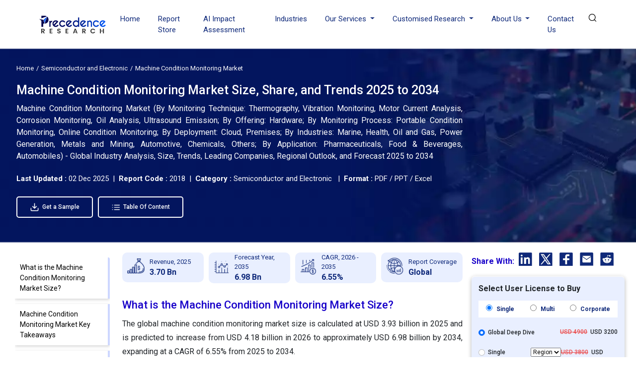

--- FILE ---
content_type: text/html; charset=UTF-8
request_url: https://www.precedenceresearch.com/machine-condition-monitoring-market
body_size: 20282
content:
<!DOCTYPE html>
<html lang="en">
<head>
<meta charset="utf-8">
<meta name="viewport" content="width=device-width, initial-scale=1, shrink-to-fit=no">
<title>Machine Condition Monitoring Market Size to Hit USD 6.98 billion by 2034</title>
<meta name="description" content="The global machine condition monitoring market size is estimated at USD 3.93 billion in 2025 and is expected to hit around USD 6.98 billion by 2034, with a CAGR of 6.55%.">
<meta name="keywords" content="Machine Condition Monitoring Market">
<link rel="icon" type="image/x-icon" href="https://www.precedenceresearch.com/favicon.ico">
<link rel="canonical" href="https://www.precedenceresearch.com/machine-condition-monitoring-market">
<meta property="og:title" content="Machine Condition Monitoring Market Size to Hit USD 6.98 billion by 2034" />
<meta property="og:description" content="The global machine condition monitoring market size is estimated at USD 3.93 billion in 2025 and is expected to hit around USD 6.98 billion by 2034, with a CAGR of 6.55%." />
<meta property="og:url" content="https://www.precedenceresearch.com/machine-condition-monitoring-market" />
<meta property="og:type" content="website" />
<meta property="og:image" content="https://www.precedenceresearch.com/insightimg/machine-condition-monitoring-market-size.webp" />
<meta property="og:image:secure_url" content="https://www.precedenceresearch.com/insightimg/machine-condition-monitoring-market-size.webp" />
<meta property="og:image:width" content="1900" />
<meta property="og:image:height" content="1000" />
<meta property="og:image:alt" content="Machine Condition Monitoring Market Size to Hit USD 6.98 billion by 2034" />
<meta property="og:image:type" content="image/jpeg/webp" />

<meta content="summary_large_image" name="twitter:card"/>
<meta content="@PrecedenceResearch" name="twitter:site"/>
<meta content="Machine Condition Monitoring Market Size to Hit USD 6.98 billion by 2034" name="twitter:title" />
<meta content="The global machine condition monitoring market size is estimated at USD 3.93 billion in 2025 and is expected to hit around USD 6.98 billion by 2034, with a CAGR of 6.55%." name="twitter:description" /> 
<meta content="https://www.precedenceresearch.com/insightimg/machine-condition-monitoring-market-size.webp" />
<meta name="twitter:image:alt" content="Machine Condition Monitoring Market Size to Hit USD 6.98 billion by 2034" />

<link rel="stylesheet" href="https://www.precedenceresearch.com/assets/css/report-details.css" rel="preload" as="style" onload="this.onload=null;this.rel='stylesheet'">
<noscript>
<link rel="stylesheet" type="text/css" href="https://www.precedenceresearch.com/assets/css/report-details.css?v=1"> 
</noscript>
<!-- Bootstrap CSS -->
<link rel="stylesheet" href="https://www.precedenceresearch.com/assets/css/style.css" rel="preload" as="style" onload="this.onload=null;this.rel='stylesheet'">
<noscript>
<link rel="stylesheet" type="text/css" href="https://www.precedenceresearch.com/assets/css/style.css?v=1"> 
</noscript>
<script async src="https://www.googletagmanager.com/gtag/js?id=G-3CKECKHE3G"></script>
<script>
window.dataLayer = window.dataLayer || [];
function gtag(){dataLayer.push(arguments);}
gtag('js', new Date());
gtag('config', 'G-3CKECKHE3G');
</script>
<meta name="google-site-verification" content="69etyZNBxcUy3L11p7hipXAxBPdH_XeFz1Q_9CIRCbU">
<meta name="msvalidate.01" content="346A308409C79E287F156250898EC604" />
<meta content="US" name="geo.country"/>
<link rel="preconnect" href="https://www.precedenceresearch.com/" />
<link rel="dns-prefetch" href="https://www.precedenceresearch.com/" />
</head>
<body>
<header class="inner-header gradient-bg" id="myHeader">
<nav class="navbar navbar-expand-lg navbar-light">
<div class="container">


<!-- Normal logo for all visitors -->
<a class="navbar-brand" href="https://www.precedenceresearch.com/" title="Precedence Research">
<img src="https://www.precedenceresearch.com/assets/images/new-img/clr-logo.webp" 
alt="Precedence Research Logo" 
class="img-fluid company-logo" 
width="150" height="44">
</a>

<img src="https://www.precedenceresearch.com/assets/images/search-icon.png" alt="search-icon" class="img-fluid search-tab-logo search-icon search-bar-mob" width="24" height="24"
                data-bs-toggle="modal" data-bs-target="#exampleModal_mobile">
                
                
                <button class="navbar-toggler" data-bs-toggle="offcanvas" href="#mobile-sidebarmenu" role="button" aria-controls="mobile-sidebarmenu" aria-label="Toggle mobile sidebar menu">
                    <span class="navbar-toggler-icon hamburger-icon"></span>
                </button>
                <div class="collapse navbar-collapse" id="navbarSupportedContent">
                    <ul class="navbar-nav ms-auto mb-2 mb-lg-0">
                    <li class="nav-item">
                      <a class="nav-link " aria-current="page" href="https://www.precedenceresearch.com/">Home</a>
                    </li>
                    <li class="nav-item">
                      <a class="nav-link " href="https://www.precedenceresearch.com/reports-store">Report Store</a>
                    </li>
                        <li class="nav-item">
                      <a class="nav-link " href="https://www.precedenceresearch.com/ai-precedence">AI Impact Assessment</a>
                    </li>
                    <li class="nav-item">
                      <a class="nav-link " href="https://www.precedenceresearch.com/industries">Industries</a>
                    </li>
                   

                   
                    <li class="nav-item dropdown">
                      <a class="nav-link dropdown-toggle" href="#" id="navbarDropdown" role="button" data-bs-toggle="dropdown" aria-expanded="false">
                        Our Services
                      </a>
                      <ul class="dropdown-menu p-0" aria-labelledby="navbarDropdown">
                        <li><a class="dropdown-item" href="https://www.precedenceresearch.com/syndicated-reports">Syndicated Reports</a></li>
                        <li><a class="dropdown-item" href="https://www.precedenceresearch.com/customized-report">Customized Reports</a></li>
                        <li><a class="dropdown-item" href="https://www.precedenceresearch.com/strategy-consulting">Strategy Consulting Projects</a></li>
                        <li><a class="dropdown-item" href="https://www.precedenceresearch.com/go-tomarket">Go-to-Market (GTM)</a></li>
                        <li><a class="dropdown-item" href="https://www.precedenceresearch.com/cross-sectional-analysis">Cross-Sectional Analysis</a></li>
                      </ul>
                    </li>
                    
                     <li class="nav-item dropdown">
                      <a class="nav-link dropdown-toggle" href="#" id="navbarDropdown" role="button" data-bs-toggle="dropdown" aria-expanded="false">
                      Customised Research
                      </a>
                   <ul class="dropdown-menu shadow-lg" aria-labelledby="navbarDropdown" style="min-width: 470px;margin-left: -15px;">
  <div class="row">
    <!-- Column 1 -->
    <div class="col-6">
      <li><a class="dropdown-item" href="https://www.precedenceresearch.com/customized-research">Customer Discovery</a></li>
      <li><a class="dropdown-item" href="https://www.precedenceresearch.com/marketing-mix-optimization">Marketing Mix Optimization</a></li>
      <li><a class="dropdown-item" href="https://www.precedenceresearch.com/distributor-partner">Distributor and Partner Research</a></li>
      <li><a class="dropdown-item" href="https://www.precedenceresearch.com/opportunity-assessment">Opportunity Assessment</a></li>
      <li><a class="dropdown-item" href="https://www.precedenceresearch.com/develop-products">Develop Products & Services</a></li>
    </div>

    <!-- Column 2 -->
    <div class="col-6">
      <li><a class="dropdown-item" href="https://www.precedenceresearch.com/evaluate-competitor">Evaluate Competitor</a></li>
      <li><a class="dropdown-item" href="https://www.precedenceresearch.com/fiscal-management">Fiscal Management</a></li>
      <li><a class="dropdown-item" href="https://www.precedenceresearch.com/gain-market">Gain Market Entry Framework</a></li>
      <li><a class="dropdown-item" href="https://www.precedenceresearch.com/optimize-operational">Optimize Operational Efficiency</a></li>

    </div>
  </div>
</ul>
                    </li>
                    
                    <li class="nav-item dropdown">
  <a class="nav-link dropdown-toggle" href="#" id="aboutDropdown" role="button" data-bs-toggle="dropdown" aria-expanded="false">
    About Us
  </a>
  <ul class="dropdown-menu p-0" aria-labelledby="aboutDropdown">
    <li><a class="dropdown-item" href="https://www.precedenceresearch.com/about-us">&nbsp;&nbsp;Company Overview&nbsp;&nbsp;</a></li>
     <li><a class="dropdown-item" href="https://www.precedenceresearch.com/our-teams">&nbsp;&nbsp;Our Team&nbsp;&nbsp;</a></li>
    <li><a class="dropdown-item" href="https://www.precedenceresearch.com/our-clients">&nbsp;&nbsp;Our Clients&nbsp;&nbsp;</a></li>
   
    <li><a class="dropdown-item" href="https://www.precedenceresearch.com/locations">&nbsp;&nbsp;Our Location&nbsp;&nbsp;</a></li>
  </ul>
</li>

       
                      
                      
                    <li class="nav-item">
                      <a class="nav-link " href="https://www.precedenceresearch.com/contact-us">Contact Us</a>
                    </li>
                   
                    <li class="search-btn">
                        <div class="search-menu">
                            <div class="site-mobile-menu-close mt-3">
                                <span class="js-menu-toggle text-white search-bar-close">
                                    <img src="https://www.precedenceresearch.com/assets/images/close-icon.png" alt="Precedence Research logo" class="img-fluid company-logo"
                                    width="15" height="15">
                                </span>
                            </div>
                            <div class="wrapper">
                                <div class="text-center">
                                    
                                <a class="navbar-brand" href="https://www.precedenceresearch.com/" title="Precedence Research">
                                    <img src="https://www.precedenceresearch.com/assets/images/precedence-research-logo-1.png" 
                                         alt="Precedence Research Logo" 
                                         class="img-fluid company-logo" 
                                         width="150" height="44">
                                </a>

                                </div>
                                <div id="form">
                                    <img src="https://www.precedenceresearch.com/assets/images/search-inner-icon.png" alt="search-icon" class="img-fluid search-tab-logo search-icon desk-top-search" width="30" height="30">
                                    <input class="popup-search" type="search" placeholder="Find Industry Insights" id="search-holder" name="search" autofocus>
                                    <div class="searchrow">
                                        <div class="col-md-12">
                                            <div id="searchpopup" style="display: none;"></div>
                                        </div>
                                    </div>
                                </div>
                                <ul class="list-unstyled taglist" id="tagList">
                                    <li class="tagList-item"><a class="tags" href="https://www.precedenceresearch.com/ai">AI</a></li>
                                    <li class="tagList-item"><a class="tags" href="https://www.precedenceresearch.com/iot">IOT</a></li>
                                    <li class="tagList-item"><a class="tags" href="https://www.precedenceresearch.com/generative-ai">Generative AI</a></li>
                                    <li class="tagList-item no-mob-view"><a class="tags" href="https://www.precedenceresearch.com/sensor">Sensors</a></li>
                                    <li class="tagList-item no-mob-view"><a class="tags" href="https://www.precedenceresearch.com/healthcare-it">Healthcare IT</a></li>
                                    <li class="tagList-item no-mob-view"><a class="tags" href="https://www.precedenceresearch.com/dental">Dental</a></li>
                                    <li class="tagList-item no-mob-view"><a class="tags" href="https://www.precedenceresearch.com/biotechnology">Biotechnology</a></li>
                                    <li class="tagList-item no-mob-view"><a class="tags" href="https://www.precedenceresearch.com/solar">Solar</a></li>
                                    <li class="tagList-item no-mob-view"><a class="tags" href="https://www.precedenceresearch.com/electric-vehicle">Electric Vehicle</a></li>
                                    <li class="tagList-item no-mob-view"><a class="tags" href="https://www.precedenceresearch.com/packaging">Packaging</a></li>
                                    <li class="tagList-item no-mob-view"><a class="tags" href="https://www.precedenceresearch.com/hydrogen">Hydrogen</a></li>
                                    <li class="tagList-item no-mob-view"><a class="tags" href="https://www.precedenceresearch.com/semiconductor">Semiconductor</a></li>
                                </ul>
                            </div>
                        </div>
            
                                                    
                            <img src="https://www.precedenceresearch.com/assets/images/Search.webp" 
                             alt="search-icon" 
                             id="searchIcon" 
                             class="img-fluid search-tab-logo search-icon snehal" 
                             width="25" height="25"
                             data-bs-toggle="modal" 
                             data-bs-target="#exampleModal">
                           
                           
                    
                    </li>
                </ul>
                </div>
            </div>
        </nav>
    </header>
   
    <div class="modal fade" id="exampleModal_mobile" tabindex="-1" aria-labelledby="exampleModalLabel" aria-hidden="true">
      <div class="modal-dialog">
        <div class="modal-content">
          <div class="modal-body">
                <div class="site-mobile-menu-close mt-3">
                        <span class="js-menu-toggle text-white search-bar-close">
                            <img src="https://www.precedenceresearch.com/assets/images/close-icon.png" alt="Precedence Research logo" class="img-fluid company-logo"
                            width="15" height="15" data-bs-dismiss="modal" aria-label="Close">
                        </span>
                    </div>
                <div class="wrapper">
                    <div class="text-center">
                             <a class="navbar-brand" href="https://www.precedenceresearch.com/" title="Precedence Research">
        <img src="https://www.precedenceresearch.com/assets/images/new-img/clr-logo.webp" 
             alt="Precedence Research Logo" 
             class="img-fluid company-logo" 
             width="150" height="44">
    </a>
                    </div>
                    <div id="form">
                        <img src="https://www.precedenceresearch.com/assets/images/search-inner-icon.png" alt="search-icon" class="img-fluid search-tab-logo search-icon search-icon-mob" width="30" height="30">
                        <input class="popup-search1" type="search" placeholder="Find Industry Insights" id="search-holderMob" name="search" autofocus>
                        <div class="searchrow">
                            <div class="col-md-12">
                                <div id="searchpopup" style="display: none;"></div>
                            </div>
                        </div>
                    </div>
                    <ul class="list-unstyled taglist" id="tagList">
                        <li class="tagList-item"><a class="tags" href="https://www.precedenceresearch.com/ai">AI</a></li>
                        <li class="tagList-item"><a class="tags" href="https://www.precedenceresearch.com/iot">IOT</a></li>
                        <li class="tagList-item"><a class="tags" href="https://www.precedenceresearch.com/generative-ai">Generative AI</a></li>
                        <li class="tagList-item"><a class="tags" href="https://www.precedenceresearch.com/sensor">Sensors</a></li>
                        <li class="tagList-item"><a class="tags" href="https://www.precedenceresearch.com/healthcare-it">Healthcare IT</a></li>
                        <li class="tagList-item"><a class="tags" href="https://www.precedenceresearch.com/dental">Dental</a></li>
                        <li class="tagList-item"><a class="tags" href="https://www.precedenceresearch.com/biotechnology">Biotechnology</a></li>
                        <li class="tagList-item"><a class="tags" href="https://www.precedenceresearch.com/solar">Solar</a></li>
                        <li class="tagList-item"><a class="tags" href="https://www.precedenceresearch.com/electric-vehicle">Electric Vehicle</a></li>
                        <li class="tagList-item"><a class="tags" href="https://www.precedenceresearch.com/packaging">Packaging</a></li>
                        <li class="tagList-item"><a class="tags" href="https://www.precedenceresearch.com/hydrogen">Hydrogen</a></li>
                        <li class="tagList-item"><a class="tags" href="https://www.precedenceresearch.com/semiconductor">Semiconductor</a></li>
                    </ul>
                </div>
          </div>
        </div>
      </div>
    </div>
        <div class="offcanvas offcanvas-start" tabindex="-1" id="mobile-sidebarmenu" aria-labelledby="mobile-sidebarmenuLabel">
      <div class="offcanvas-header">
        <h5 class="offcanvas-title" id="mobile-sidebarmenuLabel">
                        <img src="https://www.precedenceresearch.com/assets/images/precedence-research-logo-dr-1.png" alt="Precedence Research" class="img-fluid company-logo" width="150" height="44">
                    </h5>
        <button type="button" class="btn-close text-reset" data-bs-dismiss="offcanvas" aria-label="Close"></button>
      </div>
      <div class="offcanvas-body">
        <ul class="navbar-nav ms-auto mb-2 mb-lg-0">
            <li class="nav-item">
              <a class="nav-link active" aria-current="page" href="https://www.precedenceresearch.com/">Home</a>
            </li>
            <li class="nav-item">
              <a class="nav-link" href="https://www.precedenceresearch.com/reports-store">Report Store</a>
            </li>
             <li class="nav-item">
                <a class="nav-link"  href="https://www.precedenceresearch.com/ai-precedence">AI Impact Assessment</a>
            </li>
            <li class="nav-item">
              <a class="nav-link" href="https://www.precedenceresearch.com/industries">Industries</a>
            </li>
            <!--<li class="nav-item">-->
            <!--  <a class="nav-link" href="https://www.precedenceresearch.com/press-releases">Press Releases</a>-->
            <!--</li>-->
            <!--<li class="nav-item">-->
            <!--  <a class="nav-link" href="https://www.precedenceresearch.com/insights">Insights</a>-->
            <!--</li>-->
            <li class="mob-dropdown accordion">
                <div class="accordion-item"> 
                    <p class="accordion-header" id="headingThree"> 
                        <button class="accordion-button accordion-button MobSlide hide" type="button" data-bs-toggle="collapse" data-bs-target="#collapseThree" aria-expanded="false" aria-controls="collapseThree"> 
                            Our Services
                        </button> 
                    </p> 
                    <div id="collapseThree" class="accordion-collapse collapse" aria-labelledby="headingThree" data-bs-parent="#accordionExample"> 
                        <div class="accordion-body"> 
                            <ul class="list-unstyled p-0" aria-labelledby="navbarDropdown">
                                <li><a class="dropdown-item" href="https://www.precedenceresearch.com/syndicated-reports">Syndicated Reports</a></li>
                                <li><a class="dropdown-item" href="https://www.precedenceresearch.com/customized-report">Customized Reports</a></li>
                                <li><a class="dropdown-item" href="https://www.precedenceresearch.com/strategy-consulting">Expert Consultation</a></li>
                                <li><a class="dropdown-item" href="https://www.precedenceresearch.com/go-tomarket">Go-to-Market (GTM)</a></li>
                                <li><a class="dropdown-item" href="https://www.precedenceresearch.com/cross-sectional-analysis">Cross-Sectional Analysis</a></li>
                            </ul>
                        </div> 
                    </div> 
                </div> 
            </li>
            
            
              <li class="mob-dropdown accordion">
                <div class="accordion-item"> 
                    <p class="accordion-header" id="headingFour"> 
                        <button class="accordion-button accordion-button MobSlide hide" type="button" data-bs-toggle="collapse" data-bs-target="#collapseFour" aria-expanded="false" aria-controls="collapseFour"> 
                           Customised Research
                        </button> 
                    </p> 
                    <div id="collapseFour" class="accordion-collapse collapse" aria-labelledby="headingFour" data-bs-parent="#accordionExample"> 
                        <div class="accordion-body"> 
                            <ul class="list-unstyled p-0" aria-labelledby="navbarDropdown">
                               <li><a class="dropdown-item" href="https://www.precedenceresearch.com/customized-research">Customer Discovery</a></li>
      <li><a class="dropdown-item" href="https://www.precedenceresearch.com/marketing-mix-optimization">Marketing Mix Optimization</a></li>
      <li><a class="dropdown-item" href="https://www.precedenceresearch.com/distributor-partner">Distributor and Partner Research</a></li>
      <li><a class="dropdown-item" href="https://www.precedenceresearch.com/opportunity-assessment">Opportunity Assessment</a></li>
      <li><a class="dropdown-item" href="https://www.precedenceresearch.com/develop-products">Develop Products & Services</a></li>
        <li><a class="dropdown-item" href="https://www.precedenceresearch.com/evaluate-competitor">Evaluate Competitor</a></li>
      <li><a class="dropdown-item" href="https://www.precedenceresearch.com/fiscal-management">Fiscal Management</a></li>
      <li><a class="dropdown-item" href="https://www.precedenceresearch.com/gain-market">Gain Market Entry Framework</a></li>
      <li><a class="dropdown-item" href="https://www.precedenceresearch.com/optimize-operational">Optimize Operational Efficiency</a></li>
                            </ul>
                        </div> 
                    </div> 
                </div> 
            </li>
            
             <li class="mob-dropdown accordion">
    <div class="accordion-item"> 
        <p class="accordion-header" id="headingFive"> 
            <button class="accordion-button accordion-button MobSlide hide" type="button" data-bs-toggle="collapse" data-bs-target="#collapseFive" aria-expanded="false" aria-controls="collapseFive"> 
               About Us
            </button> 
        </p> 
        <div id="collapseFive" class="accordion-collapse collapse" aria-labelledby="headingFive" data-bs-parent="#accordionExample"> 
            <div class="accordion-body"> 
                <ul class="list-unstyled p-0">
                    <li><a class="dropdown-item" href="https://www.precedenceresearch.com/about-us">Company Overview</a></li>
                        <li><a class="dropdown-item" href="https://www.precedenceresearch.com/our-teams">Our Team</a></li>
                    <li><a class="dropdown-item" href="https://www.precedenceresearch.com/our-clients">Our Clients</a></li>
                  
                    <li><a class="dropdown-item" href="https://www.precedenceresearch.com/locations">Our Location</a></li>
                  
                </ul>
            </div> 
        </div> 
    </div> 
</li>
            <!--<li class="nav-item">-->
            <!--  <a class="nav-link" href="https://www.precedenceresearch.com/about-us">About Us</a>-->
            <!--</li>-->
            <li class="nav-item">
              <a class="nav-link" href="https://www.precedenceresearch.com/contact-us">Contact Us</a>
            </li>
        </ul>
      </div>
    </div><style>
    .gradient-bg {
    background: white!important; 
}
.inner-header .navbar-nav .nav-link {
    color: #0F297A;
}
</style>
<script type="application/ld+json">
    {
    "@context": "https://schema.org",
    "@type": "BreadcrumbList",
    "itemListElement":
    [
    {
    "@type": "ListItem",
    "position": 1,
    "item":
    {
    "type":"Website",
    "@id": "/",
    "name": "Home"
    }
    },
    {
    "@type": "ListItem",
    "position": 2,
    "item":
    {
    "type":"WebPage",
    "@id": "/industry/semiconductor-and-electronic",
    "name": "Semiconductor and Electronic"
    }
    },
    {
    "@type": "ListItem",
    "position": 3,
    "item":
    {
    "type":"WebPage",
    "@id": "/machine-condition-monitoring-market",
    "name": "Machine Condition Monitoring Market"
    }
    }
    ]
    }
</script>
    <script type="application/ld+json">
    {
      "@context": "https://schema.org",
      "@type": "Article",
      "headline": "Machine Condition Monitoring Market Size to Hit USD 6.98 billion by 2034",
      "author": {
        "@type": "Person",
        "name": "",
        "url": "https://www.precedenceresearch.com/author/"
      },
      "reviewedBy": {
        "@type": "Organization",
        "name": "Aditi Shivarkar",
        "url": "https://www.precedenceresearch.com/aditi-shivarkar"
      },
      "dateModified": "2025-12-02"
    }
    </script>

    <script type="application/ld+json">
    {
      "@context": "https://schema.org",
      "@type": "Article",
      "headline": "Machine Condition Monitoring Market Size to Hit USD 6.98 billion by 2034",
      "description": "The global machine condition monitoring market size is estimated at USD 3.93 billion in 2025 and is expected to hit around USD 6.98 billion by 2034, with a CAGR of 6.55%.",
      "imageUrl": "https://www.precedenceresearch.com/insightimg/machine-condition-monitoring-market-size.webp",
      "author": {
        "@type": "Organization",
        "name": "Precedence Research"
      },
      "publisher": {
        "@type": "Organization",
        "name": "Precedence Research ",
        "logo": {
          "@type": "ImageObject",
          "url": "https://www.precedenceresearch.com/assets/images/precedence-research-logo-1.png"
        }
      },
      "dateModified": "2025-12-02"            
    }
</script>
<main id="main-content" class="main">
<div class="">
       <div class="reportbanner bannernew" style="background-image: url('https://www.precedenceresearch.com/industry-img/semiconductor-and-electronic.webp');">
            <div class="col-md-12 mb-3">
            <nav aria-label="breadcrumb">
              <ol class="breadcrumb common-brd mb-0" >
                <li class="breadcrumb-item" ><a href="https://www.precedenceresearch.com/" rel="nofollow" style="color: white;">Home</a></li>
                <li class="breadcrumb-item" ><a style="color: white;" href="https://www.precedenceresearch.com/industry/semiconductor-and-electronic" >Semiconductor and Electronic</a></li>
                <li class="breadcrumb-item active" aria-current="page" style="color: white;">Machine Condition Monitoring Market</li>
              </ol>
            </nav>
        </div>

 <div class="col-md-9 mt-3" style="color: white;">
            <h1>Machine Condition Monitoring Market Size, Share, and Trends 2025 to 2034</h1>
            </div>
 
             <div class="col-md-9 mt-3" style="color: white;font-size:1.6rem;">
                <p class="short-description d-none d-md-block" style="text-align: justify;">
                      Machine Condition Monitoring Market (By Monitoring Technique: Thermography, Vibration Monitoring, Motor Current Analysis, Corrosion Monitoring, Oil Analysis, Ultrasound Emission; By Offering: Hardware; By Monitoring Process: Portable Condition Monitoring, Online Condition Monitoring; By Deployment: Cloud, Premises; By Industries: Marine, Health, Oil and Gas, Power Generation, Metals and Mining, Automotive, Chemicals, Others; By Application: Pharmaceuticals, Food & Beverages, Automobiles) - Global Industry Analysis, Size, Trends, Leading Companies, Regional Outlook, and Forecast 2025 to 2034                </p>
            </div>

        <div style="color: white;font-size:1.5rem;" class="mb-3">
  <b>Last Updated : </b>
                            02 Dec 2025                            
                            &nbsp;|&nbsp; <b>Report Code :</b> 2018 &nbsp;|&nbsp; <b>Category :</b> Semiconductor and Electronic &nbsp; |&nbsp; <b>Format :</b> PDF / PPT / Excel
</div>

<div class="mt-4 ">

<a class="btn ind-btn mt-3 fw-500 blue-button" 
   href="https://www.precedenceresearch.com/sample/2018" 
   target="_blank">
   <!--<i class="fas fa-download me-2"></i>-->
    <img src="https://www.precedenceresearch.com/assets/images/pr-01.webp" class="img-fluid me-1" style="width: 19px;">
   Get a Sample
</a> &nbsp;&nbsp;&nbsp;


<a class="btn ind-btn mt-3 fw-500 blue-button" 
   href="https://www.precedenceresearch.com/table-of-content/2018"  
  
   target="">
   <!--<i class="fas fa-list me-2"></i>-->
    <img src="https://www.precedenceresearch.com/assets/images/pr-02.webp" class="img-fluid me-1" style="width: 19px;">
   Table Of Content
</a>
</div>

    </div>
</div>
<div class="ptb pt-4">
    <div class="container-fluid plr">
        <div class="row">
        
        <div class="no-mob-view col-md-2">
                <div class="sticky-holder left-data">  
                    <!--<h2 class="font-22 mb-0">List of Contents</h2>-->
                   <div id="navLeft" class="list-group h2_tags thr-scroll" id="style-11">
                        <div class="list-group-item list-group-item-action scroll-link" data-target="what-is-the-machine-condition-monitoring-market-size">What is the Machine Condition Monitoring Market Size?</div><div class="list-group-item list-group-item-action scroll-link" data-target="machine-condition-monitoring-market-key-takeaways">Machine Condition Monitoring Market Key Takeaways</div><div class="list-group-item list-group-item-action scroll-link" data-target="market-overview">Market Overview</div><div class="list-group-item list-group-item-action scroll-link" data-target="market-outlook">Market Outlook</div><div class="list-group-item list-group-item-action scroll-link" data-target="machine-condition-monitoring-market-growth-factors">Machine Condition Monitoring Market Growth Factors</div><div class="list-group-item list-group-item-action scroll-link" data-target="market-scope">Market Scope</div><div class="list-group-item list-group-item-action scroll-link" data-target="segment-insights">Segment Insights</div><div class="list-group-item list-group-item-action scroll-link" data-target="regional-insights">Regional Insights</div><div class="list-group-item list-group-item-action scroll-link" data-target="value-chain-analysis">Value Chain Analysis</div><div class="list-group-item list-group-item-action scroll-link" data-target="machine-condition-monitoring-market-companies">Machine Condition Monitoring Market Companies</div><div class="list-group-item list-group-item-action scroll-link" data-target="segments-covered-in-the-report">Segments covered in the report</div>                        <!--<div class="list-group-item list-group-item-action scroll-link" data-target="faq">FAQ</div>-->
                                            </div>

                </div>
            </div>
  
        <div class="col-md-7" style="margin-top: -5px;">
            
            
   <div class="report-details-new">
       
    <div class="">   
    
                           <div class="row g-3 info-card-main mb-3">

<div class="col-6 col-md-3">
    <div class="info-card bg-purple d-flex align-items-center">
        <div class="info-icon me-3 d-none d-md-block">
            <img src="https://www.precedenceresearch.com/assets/images/revenue.webp" class="img-fluid">
        </div>
        <div class="d-flex flex-column">
            <div class="info-label">
                Revenue,
                2025            </div>
            <div class="info-value">3.70 Bn</div>
        </div>
    </div>
</div>

<div class="col-6 col-md-3">
    <div class="info-card bg-yellow d-flex align-items-center">
        <div class="info-icon me-3 d-none d-md-block">
            <img src="https://www.precedenceresearch.com/assets/images/forecast.webp" class="img-fluid">
        </div>
        <div class="d-flex flex-column">
            <div class="info-label">
                Forecast Year,
                2035            </div>
            <div class="info-value">6.98 Bn</div>
        </div>
    </div>
</div>

<div class="col-6 col-md-3">
    <div class="info-card bg-blue d-flex align-items-center">
        <div class="info-icon me-3 d-none d-md-block">
            <img src="https://www.precedenceresearch.com/assets/images/cagr.webp" class="img-fluid">
        </div>
        <div class="d-flex flex-column">
            <div class="info-label">
                CAGR,
                2026 - 2035            </div>
            <div class="info-value">6.55%</div>
        </div>
    </div>
</div>

<div class="col-6 col-md-3">
    <div class="info-card bg-green d-flex align-items-center">
        <div class="info-icon me-3 d-none d-md-block">
            <img src="https://www.precedenceresearch.com/assets/images/report-coverage.webp" class="img-fluid">
        </div>
        <div class="d-flex flex-column">
            <div class="info-label">Report Coverage</div>
            <div class="info-value">Global</div>
        </div>
    </div>
</div>

</div>

                         
        <!DOCTYPE html PUBLIC "-//W3C//DTD HTML 4.0 Transitional//EN" "http://www.w3.org/TR/REC-html40/loose.dtd">
<h2 id="what-is-the-machine-condition-monitoring-market-size">What is the Machine Condition Monitoring Market Size?</h2>
<p>The global machine condition monitoring market size is calculated at USD 3.93 billion in 2025 and is predicted to increase from USD 4.18 billion in 2026 to approximately USD 6.98 billion by 2034, expanding at a CAGR of 6.55% from 2025 to 2034.</p>
<div class="imgcentr"><img class="img-fluid" fetchpriority="high" title="Machine Condition Monitoring Market Size 2025 to 2034" src="https://www.precedenceresearch.com/insightimg/machine-condition-monitoring-market-size.webp" alt="Machine Condition Monitoring Market Size 2025 to 2034" width="625" height="300"> </div>
<h2 id="machine-condition-monitoring-market-key-takeaways">Machine Condition Monitoring Market Key Takeaways</h2>
<ul>
<li>Asia Pacific region accounted for a market share of 40% in 2024.</li>
<li>The vibration monitoring technique segment has garnered a 27% revenue share in 2024.</li>
</ul>
<h2 id="market-overview">Market Overview</h2>
<p><span lang="EN-US">Machine monitoring is generally explained as to monitor the condition of the machine after a certain period of time according to the schedule to maintain the productivity of the machine. Monitoring is basically to detect the temperature, humidity of the machine and the pressure in the equipments. Additionally it involves thermography, vibration of machine, oil analysis, and corrosion, to check the condition of the motor, and ultra sound. Machine monitoring is performed on a large scale to avoid the future problems and to maintain the consistency of the machine in performing the various task. It mainly monitors the unwanted aids produced by the machine for example unwanted ultra sound, excessive temperature, and vibration of the machine components may led to the damage of the inner components of the machine. Which gives good productivity and improves the safety of the machine. </span></p>
<p><span lang="EN-US">Expansion of the digitalization worldwide with symbolic rising of the market due to increased population and rising demands affected the growth of the market. There is convincing growth seen in the development of oil and gas, manufacturing industries, food and beverages, automotive industries, medical sections, aerospace, defense and marine industries which has created an important growth rate in the market. Machine monitoring is done in both hardware and software components to end up the upcoming future problems in the machine. There are various developed technologies in this digitalization world wireless technologies developed. Such as usage of <a target="_blank" href="../cloud-computing-market">cloud computing</a>, internet of things affected the market.</span></p>
<p><span lang="EN-US">Awareness has been created related to the effects of the machine monitoring. Which supports the machine productivity to contribute towards the consistent growth of the market. Which gives the quality to the product and meet the needs as required by the machine for good productivity. The development of new technologies has geared the growth of the machine monitoring market. It gives the idea about if the machine is in good condition for the output and to determine the problems in the machine.</span></p>
<h2 id="market-outlook"><span lang="EN-US">Market Outlook<br></span></h2>
<ul>
<li><span lang="EN-US"><strong>Industry Growth Overview:</strong> The machine condition monitoring industry is expected to grow at a significant rate from 2025 to 2034, as companies shift toward predictive maintenance strategies, adopt IoT and sensor-based diagnostics, and aim to boost operational efficiency. The growing focus on minimizing downtime and complying with evolving regulatory mandates further contributes to market growth. <br></span></li>
<li><span lang="EN-US"><strong>Global Expansion:</strong> The market is expanding worldwide due to increasing adoption of predictive maintenance, Industry 4.0 technologies, and the need to reduce equipment downtime and operational costs. Emerging regions offer significant opportunities driven by rapid industrialization, growing manufacturing sectors, and rising investments in smart factories and automation solutions.<br></span></li>
<li><span lang="EN-US"><strong>Major Investors:</strong> Major investors in the market include large industrial and technology corporations like General Electric, Emerson Electric, SKF, Honeywell, and Siemens, which invest in R&D for advanced sensors, analytics platforms, and predictive maintenance systems. These companies drive the market by developing and commercializing condition-monitoring solutions, leveraging their scale and domain expertise to accelerate adoption and advance innovations in IIoT and AI-based diagnostics.<br></span></li>
<li><span lang="EN-US"><strong>Startup Ecosystem: </strong>The market's startup ecosystem is thriving, with several specialized firms deploying IoT sensors, AI analytics, and cloud platforms to enable predictive maintenance across manufacturing and infrastructure. These innovative companies are backed by venture funding and strategic partnerships, anchoring themselves in Industry 4.0 trends and collaborating with established industrial players for rapid scaling and deeper market entry.<br></span></li>
</ul>
<h2 id="machine-condition-monitoring-market-growth-factors">Machine Condition Monitoring Market <strong><span lang="EN-US">Growth Factors</span></strong></h2>
<p><span lang="EN-US">The major growth factors increasing due to various technologies developed and the machines used by the companies and engineers provided for the maintenance of the machine and the interaction made with the companies for the monitoring of the machine conditions. In manufacturing industries wide growth of the machine monitoring conditions due to large scale development of the products which require different plants for the operations. In health sector it is the rising development of the machine monitoring condition which require scheduled maintenance of the machine for the good productivity and to avoid future problems of the machine and improve the good output. Improved digitalization worldwide wireless machines developed with symbolic growth of the machine monitoring condition in the market. </span></p>
<p><span lang="EN-US">Increasing awareness about the preventive measures to be taken for the maintenance of the machine which induce the market growth. The growth based on deployment type which include cloud and premises. Cloud is wireless which is 24*7 available with increased speed which contributed for the growth of the market because choices are rising towards the software technologies and the increased revenue of the market.</span></p>
<p><span lang="EN-US">Machine monitoring condition enables to understand the defects in the machine and to keep the maintenance of the machine to run smoothly. Power generation is the expanding sector in the industries which has improved the growth of machine monitoring in power generation. Machine monitoring condition plays an important role in power generation. Oils and gases are also looking for the new developments which are effective and efficient and improved safety. Rising of the demands in metals and mining many companies take the automation for the maintenance of the machine which improves the productivity, decrease the cost and safety. The techniques used for the machine condition monitoring techniques which improved the market rate. The techniques are vibration monitoring technique which is widely used in machine monitoring vibration can be backward or forward motion by using components like motors, gears, bearings, and belts.</span></p>
<p><span lang="EN-US">Thermography is the monitoring technique which is used to determine the temperature of the machine. Machine condition monitoring has several benefits involves misalignment of the component, lubrication problem, stress and many more. The oil analysis techniques used in fluids, lubricants. To determine the overheating, contaminated soils developments are taking place in the industries to meet the demand of the market. Moreover companies are in process of researching new technology to improve the growth and output. Metals and mining fields also increasing due to demand from the market for metal. Companies have adopted automation technologies to increase productivity and effectiveness in the market.</span></p>
<h2 id="market-scope">Market <strong>Scope</strong></h2>
<div class="table-responsive table-striped"><div class="tabreport"><table frame="box" rules="all" class="rendered default_table table table-bordered" style="width: 100%;">
<tbody>
<tr>
<td><strong>Report Coverage</strong></td>
<td><strong>Details</strong></td>
</tr>
<tr>
<td>Growth Rate from 2025 to 2034</td>
<td>CAGR of 6.55%</td>
</tr>
<tr>
<td>Market Size in 2025</td>
<td>USD 3.93 Billion</td>
</tr>
<tr>
<td>Market Size in 2026</td>
<td>USD 4.18 Billion</td>
</tr>
<tr>
<td>Market Size by 2034</td>
<td>USD 6.98 Billion</td>
</tr>
<tr>
<td>Base Year</td>
<td>2024</td>
</tr>
<tr>
<td>Forecast Period</td>
<td>2025 to 2034</td>
</tr>
<tr>
<td>Segments Covered</td>
<td>By Monitoring Technique, By Offering, By Monitoring Process, By Deployment, By Industries, and By Application</td>
</tr>
<tr>
<td>Regions Covered</td>
<td>North America, Europe, Asia-Pacific, Latin America, and Middle East & Africa</td>
</tr>
</tbody>
</table></div></div>
<h2 id="segment-insights"><span lang="EN-US">Segment Insights</span></h2>
<h3><span lang="EN-US">Monitoring Techniques Insights</span></h3>
<p><span lang="EN-US">Based on monitoring techniques which involves vibration monitoring, oil analysis, motor current analysis, thermography, corrosion monitoring, and <a target="_blank" href="../ultrasound-market">ultrasound</a> emission monitoring determining the defects in machines which enhanced the growth. Types based on offering like Hardware and software. Hardware has gained the largest market growth in the machine monitoring condition in the year 2021. Usage of the sensors, spectrometers, vibration analyzers, ultrasonic detectors, probes and anymore. Software's developed and adopted the components which gives scheduled maintenance and low cost. Divided based on the industry for example marine, health sectors, chemical companies, metals and mining, automotive, food and beverages and others. On the basis of deployment type outlook that is divided in to on premises and cloud. Cloud has contributed for the growth of revenue in machine monitoring condition in the year 2021. It has 24 hour services with increased speed and the services. Another type is Monitor process outlook which is segmented in to portable condition monitoring and online condition monitoring. </span></p>
<h3><span lang="EN-US">Application Insights</span></h3>
<p><span lang="EN-US">Application based on the machine monitoring condition has been segmented in to various industries for example food and beverages, pharmaceutical industries, metals and mining industries, heath sectors, automotive companies, aerospace companies, in power generation, oils and gases, chemical companies and other. As far as market has shown increased economy in the industry sectors with improving various technologies and development with high efficiency and productivity with long terms effects of the servicing has gained the attention of the market and gained a height. Cloud based solutions has increased the growth rate of the market.</span></p>
<h3><span lang="EN-US">Distribution Channel Insights</span></h3>
<p><span lang="EN-US">The machine condition monitoring has flawlessly improved the techniques which ensures good quality with affectivity and efficiency and good productivity. The certified technicians and engineers are called for the scheduled servicing of the machines to operate the machines smoothly with no disturbances in operating system. Increased automatic technologies wireless, internet of things. For some devices improved market trends and increased awareness of the machine servicing cost effective avoid future problems and run smoothly. Automobiles are majorly increasing sector. Technologies developed with improving vehicles facility with <a target="_blank" href="../electric-vehicle-market">electrical vehicles.</a></span></p>
<h2 id="regional-insights"><span lang="EN-US">Regional Insights</span></h2>
<h3>Asia Pacific Machine Condition Monitoring Market Size and Growth 2025 To 2034</h3>
<p>The Asia Pacific machine condition monitoring market size reached USD 1.57 billion in 2025 and is anticipated to be worth around USD 2.83 billion by 2034, poised to grow at a CAGR of 6.70% from 2025 to 2034.</p>
<p><strong><div class="imgcentr"><img class="img-fluid" fetchpriority="high" title="Asia Pacific Machine Condition Monitoring Market Size 2025 to 2034" src="https://www.precedenceresearch.com/insightimg/asia-pacific-machine-condition-monitoring-market-size.webp" alt="Asia Pacific Machine Condition Monitoring Market Size 2025 to 2034" width="625" height="300"> </div></strong></p>
<p><strong>What Made Asia Pacific the Dominant Region in the Machine Condition Monitoring Market?</strong></p>
<p>Asia Pacific dominated the market with the largest share in 2024 because of rapid industrialization, widespread adoption of smart factory initiatives, and strong government support for automation. China led the market, driven by large-scale manufacturing infrastructure and policies such as "Made in Chinaâ€¯2025", which prioritize predictive maintenance and IoT integration. Moreover, increased investment in industrial sectors across India and Japan bolstered demand for monitoring technologies to improve operational efficiency and reduce downtime. These factors together make Asia Pacific a center for advanced conditionâ€‘monitoring solutions.</p>
<p><span lang="EN-US"><div class="imgcentr"><img class="img-fluid" fetchpriority="high" title="Machine Condition Monitoring Market Share, By Region, 2024 (%)" src="https://www.precedenceresearch.com/insightimg/machine-condition-monitoring-market-share-by-region.webp" alt="Machine Condition Monitoring Market Share, By Region, 2024 (%)" width="625" height="300"> </div></span></p>
<p><strong>What Makes North America the Fastest-Growing Region?</strong></p>
<p>North America is expected to grow at the fastest rate in the coming years, driven by its mature industrial base rapidly adopting predictive maintenance and Industryâ€¯4.0 technologies, supported by strong investments in IoT, cloud analytics, and real-time diagnostics. Stringent regulatory standards for safety and equipment reliability also drive the adoption of advanced monitoring systems across key sectors such as aerospace, manufacturing, and energy. The U.S. leads this regional growth, leveraging its technological leadership, high R&D spending, and widespread deployment of smart sensors and AI-enabled condition monitoring platforms.</p>
<p><strong>How Big is the Success of Europe in the Market?</strong></p>
<p>Europe is experiencing rapid growth in the machine condition monitoring market due to the swift adoption of Industry 4.0, the growing emphasis on predictive maintenance to minimize downtime, and strict regulatory standards for equipment safety. Government backing for digital transformation, increased factory automation, and expanded 5G connectivity that enable real-time analytics further boost large-scale adoption across various industrial sectors. Germany is a major contributor to the European market, thanks to its highly developed industrial automation sector and strong presence of manufacturing facilities.</p>
<p><strong>What Potentiates the Growth of the Latin American Machine Condition Monitoring Market?</strong></p>
<p>In Latin America, market growth is driven by increasing demand for automation, especially in manufacturing and mining sectors, expanding investments in digital infrastructure and IoT deployments, rising labor-cost pressures that encourage adoption of predictive maintenance, and regional government incentives promoting Industry 4.0 transformation across the region. Brazil is a major contributor to the market due to its large industrial base, especially in sectors like mining, energy, and manufacturing, and growing investments in automation.</p>
<p><strong>How Big is the Opportunity for the Market in the Middle East and Africa?</strong></p>
<p>The Middle East and Africa (MEA) present significant opportunities for the machine condition monitoring market as energy, mining, and infrastructure projects adopt IoT-enabled predictive maintenance. Governments support smart-city and Industry-4.0 initiatives, and companies invest in remote monitoring to maintain uptime in harsh environments. Expanding digital infrastructure, along with cloud providers and 5G rollouts, further drive adoption across industrial and utility sectors, complemented by local workforce upskilling programs.</p>
<p>The UAE leads the Middle East and Africa in the machine condition monitoring market due to proactive Industry 4.0 and 4IR strategies, extensive digitization in the oil, gas, and utilities sectors, and strong public funding and incentives for smart manufacturing. Advanced 5G and cloud infrastructure, the presence of global technology hubs attracting vendors, and widespread adoption of digital twins, remote monitoring, and predictive maintenance solutions by large enterprises further reinforce the UAE's leadership in the region.</p>
<h2 id="value-chain-analysis">Value Chain Analysis</h2>
<ul>
<li><strong>Raw Material Procurement (Silicon Wafers, Gases)</strong><br>Suppliers procure electronic components, sensors, semiconductors, vibration transducers, and signal-processing materials for the production of machine condition-monitoring hardware modules.<br><strong>Key Players:</strong>Texas Instruments, Analog Devices, Bosch Sensortec, STMicroelectronics, TE Connectivity, and Honeywell.<br><br></li>
<li><strong>Wafer Fabrication / Hardware & Firmware Manufacturing</strong><br>Manufacturers produce semiconductor wafers, assemble sensor boards, embed firmware for data collection, and integrate wireless or wired communication modules into condition monitoring devices.<br><strong>Key Players: </strong>Siemens, SKF, Emerson Electric, Rockwell Automation, Br�el & Kj�r Vibro, National Instruments, and Fluke Corporation.</li>
<li><strong>Distribution to OEM and System Integrators</strong><br>Finished equipment is delivered to industrial OEMs and system integrators, who embed sensors into manufacturing assets and deploy software platforms in client plants.<br><strong>Key Players: </strong>ABB, Schneider Electric, GE Digital, Honeywell Process Solutions, Yokogawa Electric, and Mitsubishi Electric.</li>
<li><strong>Life Cycle Support and Recycling</strong><br>Vendors offer calibration, remote diagnostics, firmware updates, analytics services, refurbishment, and recycling of sensors and electronic modules at end-of-life.<br><strong>Key Players: </strong>ATS Global, TUV S�D, SGS, Veolia Environmental Services, Umicore Recycling, and IT Renew.</li>
</ul>
<h2 id="machine-condition-monitoring-market-companies">Machine Condition Monitoring Market Companies</h2>
<ul>
<li><a target="_blank" href="https://www.skf.com/" rel="nofollow">SKF </a>(Sweden)</li>
<li><a target="_blank" href="https://www.emerson.com/" rel="nofollow">Emerson Electric </a>(US)</li>
<li>General Electric (US)</li>
<li>Honeywell International (US)</li>
<li>National Instruments (US)</li>
<li>Parker Hannifin Corporation</li>
<li>Rockwell Automation, Inc.</li>
<li>Schaeffler AG</li>
<li>Fortive Corporation (Fluke Corporation)</li>
<li>ALS Limited</li>
</ul>
<h3><span lang="EN-US">Recent Developments</span></h3>
<ul>
<li><strong>In January 2020</strong>, Emerson launched the software of corrosion called Plantweb Insightline corrosion which support oil and gas industry to determine and analysis of the data.</li>
<li><strong>In January 2021,</strong> SKF interacted to Solvang, to launch fleet of tankers maintenance to invest in to new system for monitoring vibration, and enlight.</li>
<li><strong>In April 2021,</strong> Rockwel Automation, Comau Collaborated to deliver instruments or devices required for manufacturing and to improve the efficiency and productivity.</li>
</ul>
<h2 id="segments-covered-in-the-report">Segments covered in the report</h2>
<p><strong><span lang="EN-US">By Monitoring Technique</span></strong></p>
<ul type="disc">
<li><span lang="EN-US">Thermography</span></li>
<li><span lang="EN-US">Vibration Monitoring</span></li>
<li><span lang="EN-US">Motor Current Analysis</span></li>
<li><span lang="EN-US">Corrosion Monitoring</span></li>
<li><span lang="EN-US">Oil Analysis</span></li>
<li><span lang="EN-US">Ultrasound Emission</span></li>
</ul>
<p><strong><span lang="EN-US">By Offering</span></strong></p>
<ul type="disc">
<li><span lang="EN-US">Hardware</span></li>
<ul type="circle">
<li><span lang="EN-US">Vibration & Infrared Sensors</span></li>
<li><span lang="EN-US">Ultrasound Detectors</span></li>
<li><span lang="EN-US">Spectrum Analyzers</span></li>
<li><span lang="EN-US">Corrosion Probes</span></li>
<li><span lang="EN-US">Others</span></li>
</ul>
<li><span lang="EN-US">Software</span></li>
<ul type="circle">
<li><span lang="EN-US">Data Integration</span></li>
<li><span lang="EN-US">Order Tracking Analysis</span></li>
<li><span lang="EN-US">Others</span></li>
</ul>
</ul>
<p><strong><span lang="EN-US">By Monitoring Process</span></strong></p>
<ul type="disc">
<li><span lang="EN-US">Portable Condition Monitoring</span></li>
<li><span lang="EN-US">Online Condition Monitoring</span></li>
</ul>
<p><strong><span lang="EN-US">By Deployment</span></strong></p>
<ul type="disc">
<li><span lang="EN-US">Cloud</span></li>
<li><span lang="EN-US">Premises</span></li>
</ul>
<p><strong><span lang="EN-US">By Industries</span></strong></p>
<ul type="disc">
<li><span lang="EN-US">Marine</span></li>
<li><span lang="EN-US">Health</span></li>
<li><span lang="EN-US">Oil and Gas</span></li>
<li><span lang="EN-US">Power generation</span></li>
<li><span lang="EN-US">Metals and mining</span></li>
<li><span lang="EN-US">Automotive</span></li>
<li><span lang="EN-US">Chemicals</span></li>
<li><span lang="EN-US">others</span></li>
</ul>
<p><strong><span lang="EN-US">By Application</span></strong></p>
<ul type="disc">
<li><span lang="EN-US">Pharmaceuticals</span></li>
<li><span lang="EN-US">Food & beverages</span></li>
<li><span lang="EN-US">Automobiles</span></li>
</ul>
<p><strong>By Geography</strong></p>
<ul type="disc">
<li>North America</li>
<ul type="circle">
<li>U.S.</li>
<li>Canada</li>
</ul>
<li>Europe</li>
<ul type="circle">
<li>U.K.</li>
<li>Germany</li>
<li>France</li>
</ul>
<li>Asia-Pacific</li>
<ul type="circle">
<li>China</li>
<li>India</li>
<li>Japan</li>
<li>South Korea</li>
<li>Malaysia</li>
<li>Philippines</li>
</ul>
<li>Latin America</li>
<ul type="circle">
<li>Brazil</li>
<li>Rest of Latin America</li>
</ul>
<li>Middle East & Africa (MEA)</li>
<ul type="circle">
<li>GCC</li>
<li>North Africa</li>
<li>South Africa</li>
<li>Rest of the Middle East & Africa</li>
</ul>
</ul></body></html>
   </div>
</div>

                         
                    <div class="bg-gr-light p-3 mb-4 mt-5">
                        <p class="para mb-0 pb-0 para-unset">For inquiries regarding discounts, bulk purchases, or customization requests, please contact us at <a class="fw-bold" style="color:#0000c9" href="mailto:sales@precedenceresearch.com">sales@precedenceresearch.com</a></p> 
                    </div>
                    
                                             
                      <h2 class="font-18 txt-blue pt-4 pb-4" id="faq">Frequently Asked Questions</h2>

    <!-- Unique ID and class for FAQ accordion -->
    <div class="accordion faq-accordion" id="faqAccordion">
              
            <div class="accordion-item">
                <h2 class="accordion-header" id="faqHeading1">
                    <button class="accordion-button collapsed" type="button" >
                        Question 1:&nbsp;What is the current size of machine condition monitoring market?                        
                    </button>
                </h2>
                <div id="faqCollapse1" 
                    class="accordion-collapse collapse show" >
                    <div class="accordion-body">
                        <strong>Answer :</strong> The global machine condition monitoring market size is accounted at USD 3.93 billion in 2025 and it is expected to reach around USD 6.98 billion by 2034.                    </div>
                </div>
            </div>
              
            <div class="accordion-item">
                <h2 class="accordion-header" id="faqHeading2">
                    <button class="accordion-button collapsed" type="button" >
                        Question 2:&nbsp;What will be the CAGR of global machine condition monitoring market?                        
                    </button>
                </h2>
                <div id="faqCollapse2" 
                    class="accordion-collapse collapse show" >
                    <div class="accordion-body">
                        <strong>Answer :</strong> The global machine condition monitoring market is poised to grow at a CAGR of 6.55% from 2025 to 2034                    </div>
                </div>
            </div>
              
            <div class="accordion-item">
                <h2 class="accordion-header" id="faqHeading3">
                    <button class="accordion-button collapsed" type="button" >
                        Question 3:&nbsp;Who are the prominent players operating in the machine condition monitoring market?                        
                    </button>
                </h2>
                <div id="faqCollapse3" 
                    class="accordion-collapse collapse show" >
                    <div class="accordion-body">
                        <strong>Answer :</strong> The major players operating in the machine condition monitoring market are SKF (Sweden), Emerson Electric (US), General Electric (US), Honeywell International (US), National Instruments (US), Parker Hannifin Corporation, Rockwell Automation, Inc., Schaeffler AG, Fortive Corporation (Fluke Corporation), ALS Limited                    </div>
                </div>
            </div>
              
            <div class="accordion-item">
                <h2 class="accordion-header" id="faqHeading4">
                    <button class="accordion-button collapsed" type="button" >
                        Question 4:&nbsp;Which are the driving factors of the machine condition monitoring market?                        
                    </button>
                </h2>
                <div id="faqCollapse4" 
                    class="accordion-collapse collapse show" >
                    <div class="accordion-body">
                        <strong>Answer :</strong> Improved digitalization across the region have driven the market high.                    </div>
                </div>
            </div>
              
            <div class="accordion-item">
                <h2 class="accordion-header" id="faqHeading5">
                    <button class="accordion-button collapsed" type="button" >
                        Question 5:&nbsp;Which region will lead the global machine condition monitoring market?                        
                    </button>
                </h2>
                <div id="faqCollapse5" 
                    class="accordion-collapse collapse show" >
                    <div class="accordion-body">
                        <strong>Answer :</strong> Asia Pacific region will lead the global machine condition monitoring market during the forecast period 2025 to 2034.                    </div>
                </div>
            </div>
            </div>

                  
  
           
    <div class="d-none d-md-block"> <!-- hidden on xs and sm, shown on md+ -->
        <h2 class="font-18 txt-blue pt-4" id="faq">Tags</h2>
        
        <div class="d-flex flex-wrap tag mt-2">
            <a class="tag-link" href="search.php?q=Machine+Condition+Monitoring+Market">Machine Condition Monitoring Market</a>        </div>
    </div>

</div>       
        
        <div class="col-md-3 mainprice" >
                <div class="right-side-content" id="right-sidebar-info" >
                   
                    <div id="fixBuyNow marginLR">
                        
                        <div class="price-hld mt-2 ">
                           <div class="row ">
                             <b class="font-16 txt-blue mb-3">Share With: 
                                <!-- LinkedIn -->
                                <a aria-label="LinkedIn" href="https://www.linkedin.com/sharing/share-offsite/?url=https%3A%2F%2Fwww.precedenceresearch.com%2Fmachine-condition-monitoring-market" target="_blank" rel="nofollow">
                                    <img src="https://www.precedenceresearch.com/assets/images/linedin1.webp" alt="LinkedIn" class="img-fluid ms-2 me-2 pb-3 rounded" width="27" height="27">
                                </a>
                            
                                <!-- Twitter -->
                                <a aria-label="Twitter" href="https://twitter.com/intent/tweet?url=https%3A%2F%2Fwww.precedenceresearch.com%2Fmachine-condition-monitoring-market" target="_blank" rel="nofollow">
                                    <img src="https://www.precedenceresearch.com/assets/images/twitter.webp" alt="Twitter" class="img-fluid ms-2 me-2 pb-3 rounded" width="27" height="27">
                                </a>
                            
                                <!-- Facebook -->
                                <a aria-label="Facebook" href="https://www.facebook.com/sharer/sharer.php?u=https%3A%2F%2Fwww.precedenceresearch.com%2Fmachine-condition-monitoring-market" target="_blank" rel="nofollow">
                                    <img src="https://www.precedenceresearch.com/assets/images/facebook.webp" alt="Facebook" class="img-fluid ms-2 me-2 pb-3 rounded" width="27" height="27">
                                </a>
                            
                                <!-- Email -->
                                <a aria-label="Email" href="mailto:?subject=Check this article&amp;body=https%3A%2F%2Fwww.precedenceresearch.com%2Fmachine-condition-monitoring-market" target="_blank" rel="nofollow">
                                    <img src="https://www.precedenceresearch.com/assets/images/mail.webp" alt="Email" class="img-fluid ms-2 me-2 pb-3 rounded" width="27" height="27">
                                </a>
                            
                                <!-- Reddit -->
                                <a aria-label="Reddit" href="https://www.reddit.com/submit?url=https%3A%2F%2Fwww.precedenceresearch.com%2Fmachine-condition-monitoring-market" target="_blank" rel="nofollow">
                                    <img src="https://www.precedenceresearch.com/assets/images/reddit.webp" alt="Reddit" class="img-fluid ms-2 me-2 pb-3 rounded" width="27" height="27">
                                </a>
                            </b>

                          </b> 
                           </div>                           
               
<div class="common-form-background">
 
                            
                           <form method="POST" action="https://www.precedenceresearch.com/checkout/2018 " class="form-price">
                               
                                <h2 class="font-16 fw-bold pb-2">Select User License to Buy</h2>
                                <!-- License Selection -->
                                  <div class="license-radio d-flex justify-content-between mt-3 mb-3">
                                       <label class="flex-fill text-center"> <input type="radio" name="license" value="Single User License" checked onchange="GetLicenseValue(this)"> Single </label> 
                                       <label class="flex-fill text-center"> <input type="radio" name="license" value="Multi User License" onchange="GetLicenseValue(this)"> Multi </label>
                                       <label class="flex-fill text-center"> <input type="radio" name="license" value="Corporate User License" onchange="GetLicenseValue(this)"> Corporate </label>
                                       </div>
                            
                                <input type="hidden" name="licen_type" id="licen_type" value="Single User License">
                            
                                <!-- Single User Section -->
                                <div id="single_table">
                                                                        <div class="d-flex justify-content-between space-top-bottom">
                                        <div class="form-check">
                                          <input class="form-check-input" type="radio" id="rad02" name="lty" value="3200" checked>
                                          <label class="form-check-label" for="rad02">Global Deep Dive</label>
                                        </div>
                                        <!--<span style="font-weight: 600;"><del>USD 3900</del>/USD 3900</span>-->
                                        <span class="pricespan"><del class="red-clr">USD 4900</del>&nbsp; USD 3200</span>
                                    </div>
                                                                         <div class="d-flex justify-content-between space-top-bottom">
                                        <div class="form-check">
                                         <input class="form-check-input" type="radio" id="rad03" name="lty" value="2700" >
                                          <label class="form-check-label d-flex" for="rad03">
                                            Single Region
                                                                                        <span class="d-block ml-1">
                                                <select name="select_region1" id="select_region1" class="select-reg">
                                                    <option value="">Region</option>
                                                    <option value="NA">NA</option>
                                                    <option value="EU">EU</option>
                                                    <option value="APAC">APAC</option>
                                                    <option value="LA">LA</option>
                                                    <option value="MEA">MEA</option>
                                                </select>
                                            </span>
                                                                                       </label>
                                        </div>
                                        <span class="pricespan" ><del class="red-clr">USD 3800</del>&nbsp; USD 2700</span>
                                    </div>
                                     <div class="d-flex justify-content-between space-top-bottom">
                                    <div class="form-check">
                                      <input class="form-check-input" type="radio" id="databook" name="lty" value="1800_db" >
                                      <label class="form-check-label" for="databook">Databook</label>
                                    </div>
                                    <span class="pricespan" ><del class="red-clr">USD 2700</del>&nbsp; USD 1800</span>
                                </div>
                                
                                <div class="d-flex justify-content-between space-top-bottom">
                                    <div class="form-check">
                                      <input class="form-check-input" type="radio" id="competitive" name="lty" value="1800">
                                      <label class="form-check-label" for="competitive">Competitive Intelligence</label>
                                    </div>
                                    <span class="pricespan" ><del class="red-clr">USD 2700</del>&nbsp; USD 1800</span>
                                </div>
                                
                                <div class="d-flex justify-content-between space-top-bottom">
                                    <div class="form-check">
                                      <input class="form-check-input" type="radio" id="cross_sectional" name="lty" value="5900">
                                      <label class="form-check-label" for="cross_sectional">Cross-Sectional Analysis</label>
                                    </div>
                                    <span class="pricespan"><del class="red-clr">USD 7400</del>&nbsp; USD 5900</span>
                                </div>

                                </div>
                            
                                <!-- Multi User Section -->
                                <div id="multi_table" style="display:none;">
                                                                        <div class="d-flex justify-content-between space-top-bottom">
                                        <div class="form-check">
                                          <input class="form-check-input" type="radio" id="multi_01" name="lty1" value="4200" checked>
                                          <label class="form-check-label" for="multi_01">Global Deep Dive</label>
                                        </div>
                                       
                                         <span class="pricespan" ><del class="red-clr">USD 5300</del>&nbsp; USD 4200</span>
                                    </div>
                                                                        <div class="d-flex justify-content-between space-top-bottom">
                                        <div class="form-check">
                                          <input class="form-check-input" type="radio" id="multi_02" name="lty1" value="3800" >
                                          <label class="form-check-label d-flex" for="multi_02">
                                            Single Region
                                                                                        <span class="d-block ml-1">
                                                <select name="select_region_multi" id="select_region_multi" class="select-reg">
                                                    <option value="">Region</option>
                                                    <option value="NA">NA</option>
                                                    <option value="EU">EU</option>
                                                    <option value="APAC">APAC</option>
                                                    <option value="LA">LA</option>
                                                    <option value="MEA">MEA</option>
                                                </select>
                                            </span>
                                                                                        </label>
                                        </div>
                                        <span class="pricespan"  ><del class="red-clr">USD 4500</del>&nbsp; USD 3800</span>
                                    </div>
                                   <div class="d-flex justify-content-between space-top-bottom">
                                    <div class="form-check">
                                      <input class="form-check-input" type="radio" id="databook2" name="lty1" value="2400_db" >
                                      <label class="form-check-label" for="databook2">Databook</label>
                                    </div>
                                    <span class="pricespan" ><del class="red-clr">USD 3000</del>&nbsp; USD 2400</span>
                                </div>
                                
                                <div class="d-flex justify-content-between space-top-bottom">
                                    <div class="form-check">
                                      <input class="form-check-input" type="radio" id="competitive2" name="lty1" value="2400">
                                      <label class="form-check-label" for="competitive2">Competitive Intelligence</label>
                                    </div>
                                    <span class="pricespan" ><del class="red-clr">USD 3000</del>&nbsp; USD 2400</span>
                                </div>
                                
                                <div class="d-flex justify-content-between space-top-bottom">
                                    <div class="form-check">
                                      <input class="form-check-input" type="radio" id="cross_sectional2" name="lty1" value="6500">
                                      <label class="form-check-label" for="cross_sectional2">Cross-Sectional Analysis</label>
                                    </div>
                                    <span class="pricespan" ><del class="red-clr">USD 8100</del>&nbsp; USD 6500</span>
                                </div>

                                </div>
                            
                                <!-- Corporate User Section -->
                                <div id="corporate_table" style="display:none;">
                                                                             <div class="d-flex justify-content-between space-top-bottom">
                                            <div class="form-check">
                                              <input class="form-check-input" type="radio" id="rad07" name="lty2" value="5400" checked>
                                              <label class="form-check-label" for="rad07">Global Deep Dive</label>
                                            </div>
                                           
                                            <span class="pricespan"><del class="red-clr">USD 9000</del>&nbsp; USD 5400</span>
                                        </div>
                                      
                            
                                    <div class="d-flex justify-content-between space-top-bottom">
                                        <div class="form-check">
                                          <input class="form-check-input" type="radio" id="rad08" name="lty2" value="4800" >
                                          <label class="form-check-label d-flex" for="rad08">
                                            Single Region
                                                                                             <span class="d-block ml-1">
                                                    <select name="select_region2" id="select_region2" class="select-reg">
                                                        <option value="">Region</option>
                                                        <option value="NA">NA</option>
                                                        <option value="EU">EU</option>
                                                        <option value="APAC">APAC</option>
                                                        <option value="LA">LA</option>
                                                        <option value="MEA">MEA</option>
                                                    </select>
                                                </span>
                                                                                        </label>
                                        </div>
                                       <span class="pricespan" style="font-weight: 600;"><del class="red-clr">USD 7400</del>&nbsp; USD 4800</span>
                                    </div>
                                     <div class="d-flex justify-content-between space-top-bottom">
                                    <div class="form-check">
                                      <input class="form-check-input" type="radio" id="databook3" name="lty2" value="2800_db">
                                      <label class="form-check-label" for="databook3">Databook</label>
                                    </div>
                                    <span class="pricespan" ><del class="red-clr">USD 4200</del>&nbsp; USD 2800</span>
                                </div>
                                
                                <div class="d-flex justify-content-between space-top-bottom">
                                    <div class="form-check">
                                      <input class="form-check-input" type="radio" id="competitive3" name="lty2" value="2800">
                                      <label class="form-check-label" for="competitive3">Competitive Intelligence</label>
                                    </div>
                                    <span class="pricespan" ><del class="red-clr">USD 4200</del>&nbsp; USD 2800</span>
                                </div>
                                
                                <div class="d-flex justify-content-between space-top-bottom">
                                    <div class="form-check">
                                      <input class="form-check-input" type="radio" id="cross_sectional3" name="lty2" value="6500">
                                      <label class="form-check-label" for="cross_sectional3">Cross-Sectional Analysis</label>
                                    </div>
                                    <span class="pricespan" ><del class="red-clr">USD 9400</del>&nbsp; USD 7500</span>
                                </div>

                                </div>
                            
                                <!-- Checkout -->
                                <div class="blink_me text-center">
                                    <span style="color:#0F297A;    font-size: 14px;"><i><b>Immediate Delivery Available</b></i></span>
                                </div>
                                <button type="submit" class="btn ind-btn btn-4 text-black d-block m-auto mt-4 fw-500" style="color:black;background: #ffc107 !important;">
                                                <img src="https://www.precedenceresearch.com/assets/shopping-bag1.webp" alt="cart" class="img-fluid" width="18" height="18">                                     Proceed to Checkout
                                </button>
                            </form>
                        </div>    

                        </div>
                    </div> 
                    
                </div>    
              
    <div id="asksamp" class="no-mob-view">    
        <div class="shadow-box">
            <h2 class="font-18 fw-bold">Ask For Sample</h2>

            <p class="para" style="text-align: left; font-size: 14px;">
                No cookie-cutter, only authentic analysis – take the 1st step to become a Precedence Research client
            </p>

            <div class="text-center">
                                    <a href="https://www.precedenceresearch.com/sample/2018"
                       class="btn ind-btn fw-500 blue-button1"
                       style="background: #0f297a;">
                        <!--<i class="fas fa-download me-2"></i>-->
                         <img src="https://www.precedenceresearch.com/assets/images/pr-01.webp" class="img-fluid me-1" style="width: 19px;">
                        Get a Sample
                    </a>
                            </div>
        </div>
    </div>
  
            </div>
            
        </div>
    </div>
</div>
</div>
</main>

        <div class="space-top-bottom-3 border-top no-mob-view">
        <div class="container">
            <div class="row">
                <div class="col-md-12">
                    <h2 class="ttl-h2 space-bottom-8">Meet the Team</h2>
                </div>
            </div>
          <div class="row g-4">
  
  <div class="col-md-6">
    <div class="accordion author-a" id="accordionReviewer">
      <div class="accordion-item border-0 shadow-sm rounded-3">
        <h2 class="accordion-header" id="headingReviewer">
          <button class="accordion-button collapsed" type="button" data-bs-toggle="collapse" 
            data-bs-target="#collapseReviewer" aria-expanded="false" aria-controls="collapseReviewer">
            <div class="d-flex align-items-center">
              <img src="https://www.precedenceresearch.com/author/aditi-author.webp" 
                   alt="Aditi Shivarkar" width="60" height="60" class="img-fluid rounded-circle">
              <div class="ps-3">
                <h3 class="font-16 fw-600 text-dark mb-1">Aditi Shivarkar</h3>
                <p class="mb-0 font-14 text-muted">Reviewed By</p>
              </div>
            </div>
          </button>
        </h2>
        <div id="collapseReviewer" class="accordion-collapse collapse" aria-labelledby="headingReviewer" data-bs-parent="#accordionReviewer">
          <div class="accordion-body pt-2">
            <p class="para font-14 mb-2">
              With over 14 years of experience, Aditi is the powerhouse responsible for reviewing every piece of data and content that passes through our research pipeline. 
              She ensures the accuracy, relevance, and clarity of insights we deliver. Her expertise spans ICT, automotive, and several cross-domain industries.
            </p>
            <a href="https://www.precedenceresearch.com/aditi-shivarkar" 
               class="a-link text-decoration-underline text-primary" target="_blank">
              Learn more about <span>Aditi Shivarkar</span>
            </a>
          </div>
        </div>
      </div>
    </div>
  </div>
</div>
        </div>
    </div>
  
<div class="bg-light-gr ptb pt-5 no-mob-view">
    <div class="container">
        <div class="row">
            <div class="col-md-12">
                <h2 class="ttl-h2 space-bottom-7">Related Reports</h2>
            </div>
        </div>
        <div class="row">
                        <div class="col-lg-3 col-md-6 border-top-bottom">
                <div class="main-pr  border-yes ">
                    <div class="related-pr">
                        <h3>
                            <a class="txt-blue" target="_blank" href="https://www.precedenceresearch.com/machine-vision-market">
                                Machine Vision Market Size to Surpass USD 69.49 Billion by 2034                            </a>
                        </h3>
                    </div>
                    <p class="para">April 2025</p>
                </div>
            </div>
                        <div class="col-lg-3 col-md-6 border-top-bottom">
                <div class="main-pr  border-yes ">
                    <div class="related-pr">
                        <h3>
                            <a class="txt-blue" target="_blank" href="https://www.precedenceresearch.com/circuit-monitoring-market">
                                Circuit Monitoring Market Size to Surpoass USD 1,101.13 Mn by 2034                            </a>
                        </h3>
                    </div>
                    <p class="para">July 2025</p>
                </div>
            </div>
                        <div class="col-lg-3 col-md-6 border-top-bottom">
                <div class="main-pr  border-yes ">
                    <div class="related-pr">
                        <h3>
                            <a class="txt-blue" target="_blank" href="https://www.precedenceresearch.com/refrigeration-monitoring-market">
                                Refrigeration Monitoring Market Size to Surpass USD 24.40 Bn by 2034                            </a>
                        </h3>
                    </div>
                    <p class="para">November 2025</p>
                </div>
            </div>
                        <div class="col-lg-3 col-md-6 border-top-bottom">
                <div class="main-pr ">
                    <div class="related-pr">
                        <h3>
                            <a class="txt-blue" target="_blank" href="https://www.precedenceresearch.com/vibration-monitoring-market">
                                Vibration Monitoring Market Size to Hit USD 3.53 Billion by 2034                            </a>
                        </h3>
                    </div>
                    <p class="para">May 2025</p>
                </div>
            </div>
                    </div>
    </div>
</div>
<script type="application/ld+json">
{"@context":"https://schema.org","@type":"FAQPage","mainEntity":[{"@type":"Question","name":"What is the current size of machine condition monitoring market?","acceptedAnswer":{"@type":"Answer","text":"The global machine condition monitoring market size is accounted at USD 3.93 billion in 2025 and it is expected to reach around USD 6.98 billion by 2034."}},{"@type":"Question","name":"What will be the CAGR of global machine condition monitoring market?","acceptedAnswer":{"@type":"Answer","text":"The global machine condition monitoring market is poised to grow at a CAGR of 6.55% from 2025 to 2034"}},{"@type":"Question","name":"Who are the prominent players operating in the machine condition monitoring market?","acceptedAnswer":{"@type":"Answer","text":"The major players operating in the machine condition monitoring market are SKF (Sweden), Emerson Electric (US), General Electric (US), Honeywell International (US), National Instruments (US), Parker Hannifin Corporation, Rockwell Automation, Inc., Schaeffler AG, Fortive Corporation (Fluke Corporation), ALS Limited"}},{"@type":"Question","name":"Which are the driving factors of the machine condition monitoring market?","acceptedAnswer":{"@type":"Answer","text":"Improved digitalization across the region have driven the market high."}},{"@type":"Question","name":"Which region will lead the global machine condition monitoring market?","acceptedAnswer":{"@type":"Answer","text":"Asia Pacific region will lead the global machine condition monitoring market during the forecast period 2025 to 2034."}}]}</script>


<!-- Modal -->
 
<div class="sticky-option pt-3 pb-3" id="detail-sticky" style="display:none">
    <div class="container">
      <div class="row py-2 align-items-center">

    <!-- LOGO -->
    <div class="col-auto d-none d-md-flex align-items-center no-mob-view">
                <a href="https://www.precedenceresearch.com/">
            <img src="https://www.precedenceresearch.com/assets/images/precedence-research-logo-dr.png"
                 alt="Precedence Research"
                 class="img-fluid company-logo"
                 width="130" height="41">
        </a>
            </div>

    <!-- TITLE + META -->
    <div class="col d-flex flex-column justify-content-center report-sticky1-t no-mob-view">
        <h3 class="mb-1 txt-blue sticky-title">
       
           Machine Condition Monitoring Market
        </h3>
        <span class="report-sticky-ttl3">
            Updated Date :
            02 Dec 2025            &nbsp; | &nbsp;
            Report Code : 2018        </span>
    </div>

    <!-- CONTACT INFO -->
    <div class="col-auto d-none d-md-flex flex-column justify-content-center ms-3 no-mob-view">
        <a href="mailto:sales@precedenceresearch.com"
           class="d-flex align-items-center report-sticky-ttl1">
            <img src="https://www.precedenceresearch.com/assets/images/banner_mail.webp"
                 class="img-fluid banneriocn">
            sales@precedenceresearch.com
        </a>

        <a href="tel:+18044419344"
           class="d-flex align-items-center report-sticky-ttl1">
            <img src="https://www.precedenceresearch.com/assets/images/banner_mobile.webp"
                 class="img-fluid banneriocn">
           +1 804-441-9344
        </a>
    </div>

    <!-- CTA BUTTONS -->
    <div class="col-12 col-md-auto d-flex align-items-center gap-2 cta-buttons">
        <a href="https://www.precedenceresearch.com/sample/2018"
           class="btn ind-btn fw-500 blue-button1"
           style="background:#0f297a;">
            <!--<i class="fas fa-download me-2"></i>-->
             <img src="https://www.precedenceresearch.com/assets/images/pr-01.webp" class="img-fluid me-1" style="width: 19px;">
            Get a Sample
        </a>

                <a href="https://www.precedenceresearch.com/schedule-meeting"
           class="btn ind-btn fw-500 blue-button1"
           style="color:#0F297A;border:1px solid #0F297A;background:transparent;">
            <!--<i class="fas fa-calendar me-2"></i>-->
 <img src="https://www.precedenceresearch.com/assets/images/meeting-02.webp" class="img-fluid me-1" style="width: 19px;">
            Schedule a Meeting
        </a>
            </div>

</div>

    </div>
        <div class="progress-container">
            <div class="progress-bar" id="myBar"></div> 
        </div> 
</div>

    <style>
    .ind-btn {
    background: #0000c9;
    padding: 1rem 3rem;
    font-size: 1.5rem;
    border-radius: .5rem;
    color:#fff;
}
.ind-btn:hover {
     background: #0000c9;
       color:#fff;
}
</style>

        <div class="ptb footer-bg-color ">
        <div class="container">
            <div class="row align-items-center">
                <div class="col-md-9">
                    <h2 class="ttl-h2 after-none">Connect with us now; your solution awaits on the other side!</h2>
                </div>
                <div class="col-md-3">
                    <div class="text-center">
                        <a href="https://www.precedenceresearch.com/contact-us" class="btn ind-btn" rel="nofollow">Contact Us</a>
                    </div>     
                </div>
            </div>
        </div>
    </div>
    <footer class="ptb pb-0">
        <div class="container">
          <div class="row">
              <div class="col-md-5 no-mob-view padding-right-all">
                  <ul class="footer-menu-list ps-0">
                          <li style="list-style: none;">
                          
                               <img src="https://www.precedenceresearch.com/assets/images/new-img/clr-logo.webp" style="width: 36%;">
                          
                        </li>
                      
                        </ul>
                <p class="para">
                    Unlock industry potential through cutting-edge research, data-driven insights, and strategic guidance. We empower businesses to navigate, innovate, and excel.
                </p>
                 <div class="contact-details pb-4">
                      <p class="para ps-0"><strong>USA :</strong> +1 8044 419344</p>
                      <p class="para pl-2"><strong>APAC :</strong> +61 4859 81310 or +91 87933 22019</p>
                      <p class="para pl-2"><strong>Europe :</strong> +44 7383 092 044</p>
                      <p class="para border-end-0"><strong>Email : </strong><a href="mailto:sales@precedenceresearch.com" class="p-0">sales@precedenceresearch.com</a></p>
                  </div>
              </div>
              <div class="col-md-2">
                  <h3 class="pt-0">Quick Links</h3>
                  <ul class="footer-menu-list ps-3">
                      <li><a href="https://www.precedenceresearch.com/reports-store" rel="nofollow">Market Research Reports</a></li>
                      <li><a href="https://www.precedenceresearch.com/press-releases" rel="nofollow">Press Releases</a></li>
                      <li><a href="https://www.precedenceresearch.com/insights" rel="nofollow">Insights</a></li>
                      
                       <li><a href="https://www.precedenceresearch.com/news" rel="nofollow">News</a></li>
                      <li><a href="https://www.precedenceresearch.com/companies" rel="nofollow">Companies</a></li>
                       <li><a href="https://www.precedenceresearch.com/testimonials">Testimonials</a></li>
                       <li><a href="https://www.precedenceresearch.com/media-citation">Media Citation</a></li>
                       <li><a href="https://www.precedenceresearch.com/submit-news" rel="nofollow">Submit News</a></li>
                      <li><a href="https://www.precedenceresearch.com/get-a-subscription" rel="nofollow">Annual Subscription</a></li>
                      <!-- <li><a href="https://www.precedenceresearch.com/our-clients">Our Clients</a></li>-->
                      <!--   <li><a href="https://www.precedenceresearch.com/our-teams">Our Teams</a></li>-->
                      <!--<li><a href="https://www.precedenceresearch.com/locations">Locations</a></li>-->
                  </ul>
              </div>
              <div class="col-md-2 no-mob-view">
                  <h3 class="pt-0">Legal</h3>
                  <ul class="footer-menu-list ps-3">
                     <li><a href="https://www.precedenceresearch.com/privacy-policy" rel="nofollow" alt="Privacy Policy">Privacy Policy</a></li>

                      <li><a href="https://www.precedenceresearch.com/return-policy" rel="nofollow">Return Policy</a></li>
                      <li><a href="https://www.precedenceresearch.com/terms-and-conditions" rel="nofollow">Terms and Conditions</a></li>
                      <li><a href="https://www.precedenceresearch.com/about-us" rel="nofollow">About Us</a></li>
                      <li><a href="https://www.precedenceresearch.com/contact-us" rel="nofollow">Contact Us</a></li>
                  </ul>
              </div>
              
              <div class="col-md-3">
                  <h3 class="pt-0">Our Partners</h3>
                        <ul class="footer-menu-list ps-0">
                          <li style="list-style: none;">
                          
                               <img src="https://www.precedenceresearch.com/assets/images/L1.webp" style="width:60%;padding: 7px;box-shadow: 0 2px 8px rgba(0, 0, 0, 0.1); margin-bottom: 1rem;">
                          
                        </li>
                        <li style="list-style: none;" class="d-none">
                           
                                <img src="https://www.precedenceresearch.com/assets/images/L2.webp" style="width:60%;padding: 7px;box-shadow: 0 2px 8px rgba(0, 0, 0, 0.1);">
                           
                        </li>
                        </ul>
              </div>
          </div>
          <div class="row align-items-center">
              <div class="col-md-6 text-end">
                  <div class="social-links d-flex align-items-center">
                       <h3 class="pt-0">Follow us : </h3>
                      <a href="https://www.linkedin.com/company/precedence-research" target="_blank" rel="nofollow">
                          <img src="https://www.precedenceresearch.com/assets/images/footer-linkdin-icon.webp" alt="linkedin" class="img-fluid" width="20" height="20">
                      </a>
                      <a href="https://www.facebook.com/precedenceresearch" rel="nofollow" target="_blank">
                          <img src="https://www.precedenceresearch.com/assets/images/footer-facebook-icon.webp" alt="facebook" class="img-fluid"  width="20" height="20">
                      </a>
                      <a href="https://twitter.com/precedence_r" rel="nofollow" target="_blank">
                          <img src="https://www.precedenceresearch.com/assets/images/footer-twitter-icon.png" alt="facebook" class="img-fluid"  width="20" height="20">
                      </a>
                       <a href="https://precedence-research.medium.com" rel="nofollow" target="_blank">
                          <img src="https://www.precedenceresearch.com/assets/images/Medium_(website)_logo 1.webp" alt="facebook" class="img-fluid"  width="20" height="20">
                      </a>
                  </div>
              </div>
          </div>
         <div class="row copy-top-space border-top mt-5">
  <div class="col-md-12 d-flex justify-content-between align-items-center">
    <p class="copy-rgt mb-0">©2026 Precedence Research. All Rights Reserved</p>
    <p class="copy-rgt mb-0 text-end">Powered by - Precedence Research Pvt. Ltd.</p>
  </div>
</div>
      </div>
    </footer>
<script src="https://cdn.jsdelivr.net/npm/bootstrap@5.0.2/dist/js/bootstrap.bundle.min.js" integrity="sha384-MrcW6ZMFYlzcLA8Nl+NtUVF0sA7MsXsP1UyJoMp4YLEuNSfAP+JcXn/tWtIaxVXM" crossorigin="anonymous"></script>
<script src="https://ajax.googleapis.com/ajax/libs/jquery/3.5.1/jquery.min.js"></script>
<script src="https://www.precedenceresearch.com/assets/js/ccptlskj.js"></script>


<script>
    window.onscroll = function() {myFunction()};
    function myFunction() 
    {
        var header = document.getElementById("myHeader");
        var category_s = document.getElementById("category-stick");
        var sticky = header.offsetTop;
        if (window.pageYOffset > 380) 
        {   
            //header.classList.add("sticky");
             header.classList.add("sticky");
            //document.getElementById("myHeader").style.display = "block";
        } 
        else 
        {   //alert("dd");
            // header.style.position = "unset";
            header.classList.remove("sticky");
            // detail_sticky.style.display = "none";
        }
        
        if (window.pageYOffset > 1190) 
        {   
             category_s.classList.add("sticky_catList");
            //document.getElementById("myHeader").style.display = "block";
        } 
        else 
        {   //alert("dd");
            category_s.classList.remove("sticky_catList");
        }
    }
</script> 
<script>
$(function(){$(".hamb-btn").on("click",function(){$(".cross-btn").show(),$(this).hide()}),$(".cross-btn").on("click",function(){$(".hamb-btn").show(),$(this).hide()}),$(document).on("click",".list-group-item",function(){$("#exampleModal").modal("hide"),$(".hamb-btn").show(),$(".cross-btn").hide()})}),window.GetLicenseValue=function(e){["single_table","corporate_table"].forEach(e=>{var t=document.getElementById(e);t&&(t.style.display="none")}),document.getElementById("licen_type").value=e.value,"Single User License"===e.value?document.getElementById("single_table").style.display="block":"Corporate user License"===e.value&&(document.getElementById("rad07").checked=!0,document.getElementById("corporate_table").style.display="block")},document.getElementById("rad02")&&(document.getElementById("rad02").checked=!0),$(function(){function e(e){var t,s=$("header").outerHeight()+50,a=e.find("[data-target]"),n=a.map(function(){var e=$($(this).data("target"));if(e.length)return e});a.on("click",function(e){e.preventDefault();var t=$($(this).data("target"));t.length&&$("html,body").animate({scrollTop:t.offset().top-s},2)}),$(window).on("scroll",function(){var e=$(this).scrollTop()+s,l="";n.each(function(){$(this).offset().top<e&&(l=this.id)}),l&&l!==t&&(t=l,a.removeClass("active").filter("[data-target='#"+l+"']").addClass("active"))}).trigger("scroll")}e($("#navLeft")),e($("#navLeft2"))}),$(function(){var e=$("#right-sidebar-info"),t=$("#right-sidebar-info1"),s=$("#schedule-meeting"),a=document.getElementById("detail-sticky"),n=document.getElementById("jumptomob");$(window).on("scroll",function(){var l=window.pageYOffset;l>1145?(e.addClass("sticky-s").show(),s.removeClass("d-none").addClass("sticky-s")):(e.removeClass("sticky-s"),s.addClass("d-none")),l>780?t.addClass("sticky-s-pr"):t.removeClass("sticky-s-pr"),a&&(l>780?(a.style.display="block",a.classList.add("sticky"),n&&window.matchMedia("(max-width:510px)").matches?n.style.setProperty("display","block","important"):n.style.setProperty("display","none","important")):(a.classList.remove("sticky"),a.style.display="none",n&&n.style.setProperty("display","none","important")))})});
</script>
<script>
$(function(){function e(e){if(!e){alert("Please enter a keyword");return}location.href="https://www.precedenceresearch.com/search.php?q="+encodeURIComponent(e)}$(".search-menu").removeClass("toggled"),$(".search-icon").on("click",function(e){e.stopPropagation(),$(".search-menu").toggleClass("toggled"),$(".popup-search").focus()}),$(".search-menu input").on("click",function(e){e.stopPropagation()}),$(".search-bar-close").on("click",function(){$("#popupsearch").val(""),$("#searchpopup").fadeOut().html(""),$(".search-menu").removeClass("toggled")}),window.search_button=function(){var o=$("#search-holder").val()?.trim();o&&e(o)},window.search_buttonMob=function(){var o=$("#search-holderMob").val()?.trim();o&&e(o)},$("#search-holder,#search-holderMob").on("keypress",function(e){13===e.which&&(e.preventDefault(),"search-holder"===$(this).attr("id")?search_button():search_buttonMob())}),$(".tagList-item .tags").on("click",function(e){e.preventDefault(),location.href="https://www.precedenceresearch.com/"+$(this).text().trim().replace(/\s+/g,"-").toLowerCase()}),$(".MobSlide").on("click",function(e){e.preventDefault(),$($(this).data("bs-target")).stop(!0,!0).slideToggle()})});
</script>
  </body>
</html> 


<script>
(()=>{window.GetLicenseValue=r=>{const t={"Single User License":"single_table","Multi User License":"multi_table","Corporate User License":"corporate_table"};document.getElementById("licen_type").value=r.value;Object.values(t).forEach(e=>{const l=document.getElementById(e);l&&(l.style.display="none")});const e=t[r.value];if(!e)return;const l=document.getElementById(e);l.style.display="block";const o=l.querySelector('input[type="radio"]');o&&(o.checked=!0);l.querySelectorAll("select").forEach(e=>e.style.display="none")};

document.addEventListener("DOMContentLoaded",()=>{const r=document.querySelectorAll(".scroll-link"),t=[];r.forEach(e=>{const l=e.dataset.target,o=document.getElementById(l);o&&(t.push({id:l,el:o}),e.addEventListener("click",()=>window.scrollTo({top:o.offsetTop-80,behavior:"smooth"})))});const e=()=>{const e=window.scrollY+100;let l="";t.forEach(t=>{e>=t.el.offsetTop&&(l=t.id)});r.forEach(t=>t.classList.toggle("active",t.dataset.target===l))};window.addEventListener("scroll",e,{passive:!0});

const l=document.getElementById("myBar"),o=document.getElementById("detail-sticky");if(l){const r=()=>{const r=document.documentElement,t=r.scrollTop/(r.scrollHeight-r.clientHeight||1)*100;l.style.width=t+"%";o&&(o.style.display=r.scrollTop>1145?"block":"none")};window.addEventListener("scroll",r,{passive:!0});r()}

document.querySelectorAll('h2[id*="market-company"]').forEach(r=>{const t=r.nextElementSibling?.querySelector(".accordion-body");if(!t)return;const e=t.querySelectorAll("p");for(let r=0;r<e.length-1;r++)if(e[r].querySelector("strong")){const l=document.createElement("div");l.className="section-block",t.insertBefore(l,e[r]),l.append(e[r],!e[r+1].querySelector("strong")?e[r+1]:null)}})});
})();
</script>

<script>
$(function(){const t=$("#navLeft"),e=$("header").outerHeight()+50,o=t.find("a,.scroll-link"),r=o.map(function(){const t=$(this).attr("href")||$(this).data("target");return t?$("#"+t):null});
$(window).on("scroll",function(){const t=$(this).scrollTop()+e;let l;r.each(function(){$(this).offset().top<t&&(l=this)});const n=l?.attr("id")||"";o.removeClass("active").filter(`[href="#${n}"],[data-target="${n}"]`).addClass("active")}).trigger("scroll");
o.on("click",function(t){t.preventDefault();const o=$(this).attr("href")||"#"+$(this).data("target");$("html,body").animate({scrollTop:$(o).offset().top-e+10},400)})});
</script>

